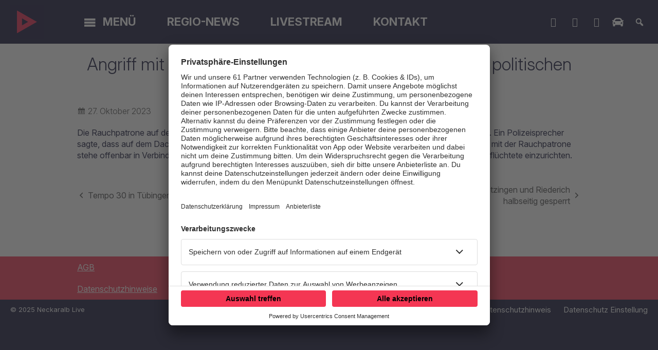

--- FILE ---
content_type: text/html; charset=UTF-8
request_url: https://www.neckaralblive.de/update-angriff-mit-rauchbombe-auf-sporthalle-in-albstadt-430231/
body_size: 6015
content:
<!DOCTYPE html>
<html lang="de">
<head>
    <meta charset="UTF-8">
    <meta name="viewport" content="width=device-width, initial-scale=1.0, minimum-scale=1.0, maximum-scale=1.0">

    <title>Angriff mit Rauchbombe auf Sporthalle in Albstadt aus politischen Gründen | Neckaralb Live</title>

    <meta http-equiv="X-UA-Compatible" content="IE=edge">
    <meta name="format-detection" content="telephone=no">

    <link rel="profile" href="http://gmpg.org/xfn/11">
    <link rel="pingback" href="https://www.neckaralblive.de/xmlrpc.php">

    <link rel="shortcut icon" href="https://www.neckaralblive.de/wp-content/themes/cmms-theme-neckaralblive/assets/img/logo-neg-blue.svg">

	<link rel="canonical" href="https://www.neckaralblive.de/update-angriff-mit-rauchbombe-auf-sporthalle-in-albstadt-430231/" />
<meta name='robots' content='max-image-preview:large' />
	<style>img:is([sizes="auto" i], [sizes^="auto," i]) { contain-intrinsic-size: 3000px 1500px }</style>
	<meta name="description" content="Die Rauchpatrone auf dem Vordach der Kreissporthalle in Ebingen ist aus politischen Gründen gezündet worden. Ein Polizeisprecher sagte, dass auf dem Dach der  …"/><meta property="og:url" content="https://www.neckaralblive.de/update-angriff-mit-rauchbombe-auf-sporthalle-in-albstadt-430231/"/><meta property="og:title" content="Angriff mit Rauchbombe auf Sporthalle in Albstadt aus politischen Gr&uuml;nden"/><meta property="og:description" content="Die Rauchpatrone auf dem Vordach der Kreissporthalle in Ebingen ist aus politischen Gr&uuml;nden gez&uuml;ndet worden. Ein Polizeisprecher sagte, dass auf dem Dach der  &hellip;"/><meta property="og:type" content="article"/><meta property="article:published_time" content="2023-10-27 15:15:51"/><meta property="article:modified_time" content="2023-10-27 15:17:42"/>
<script type="application/ld+json">
{
"@context": "https://schema.org",
"@type": "NewsArticle", 
"@id": "https://www.neckaralblive.de/update-angriff-mit-rauchbombe-auf-sporthalle-in-albstadt-430231/", 
"author": {
"@type": "Person", 
"name": "Michaela Schumayer"
}, 
"headline": "Angriff mit Rauchbombe auf Sporthalle in Albstadt aus politischen Gr&uuml;nden", 
"image": "", 
"datePublished": "2023-10-27T15:15:51+0000", 
"dateModified": "2023-10-27T15:17:42+0000", 
"url": "https://www.neckaralblive.de/update-angriff-mit-rauchbombe-auf-sporthalle-in-albstadt-430231/", 
"mainEntityOfPage": {
"@type": "WebPage", 
"@id": "https://www.neckaralblive.de/update-angriff-mit-rauchbombe-auf-sporthalle-in-albstadt-430231/"
}
}
</script>

<meta name="cmms-cm-r-by" content="user">
<meta name="cmms-cm-g-at" content="2025-12-20 09:33:25">
<meta name="cmms-cm-v-un" content="2025-12-20 10:33:25">
<link rel='dns-prefetch' href='//www.neckaralblive.de' />
<link rel="alternate" type="application/rss+xml" title="Neckaralb Live &raquo; Feed" href="https://www.neckaralblive.de/feed/" />
<link rel="stylesheet" href="https://www.neckaralblive.de/storage/assets/sfff19c59.css" type="text/css" media="all">
<style id='classic-theme-styles-inline-css' type='text/css'>
/*! This file is auto-generated */
.wp-block-button__link{color:#fff;background-color:#32373c;border-radius:9999px;box-shadow:none;text-decoration:none;padding:calc(.667em + 2px) calc(1.333em + 2px);font-size:1.125em}.wp-block-file__button{background:#32373c;color:#fff;text-decoration:none}
</style>
<script type="text/javascript">
window.cmms_base='https://www.neckaralblive.de';
window.cmms_storage_base='https://www.neckaralblive.de/storage/';
window.cmms_thumbs_base='https://www.neckaralblive.de/cmms-thumb/';
</script>
<script type="text/javascript">window.cmms_thumbs_base="https://www.neckaralblive.de/storage/thumbs/";</script>
<script type="text/javascript">window.cmmsLocale = "de_DE";</script><script type="text/javascript" src="https://www.neckaralblive.de/storage/assets/s06328943.js" ></script>
<script type="text/javascript">jQuery(function(jQuery){jQuery.datepicker.setDefaults({"closeText":"Schlie\u00dfen","currentText":"Heute","monthNames":["Januar","Februar","M\u00e4rz","April","Mai","Juni","Juli","August","September","Oktober","November","Dezember"],"monthNamesShort":["Jan.","Feb.","M\u00e4rz","Apr.","Mai","Juni","Juli","Aug.","Sep.","Okt.","Nov.","Dez."],"nextText":"Weiter","prevText":"Zur\u00fcck","dayNames":["Sonntag","Montag","Dienstag","Mittwoch","Donnerstag","Freitag","Samstag"],"dayNamesShort":["So.","Mo.","Di.","Mi.","Do.","Fr.","Sa."],"dayNamesMin":["S","M","D","M","D","F","S"],"dateFormat":"d. MM yy","firstDay":1,"isRTL":false});});</script><link rel='shortlink' href='https://www.neckaralblive.de/share/430231' />
<script type="text/javascript">
    var CPDPublisherData = {"tid":[],"tone":"","ttwo":"","tthree":"","tfour":""};
</script><style>.videojs-player-container{--cmms-videojs-accent:#000000;}</style><link rel="shortcut icon" href="https://www.neckaralblive.de/storage/thumbs/512x512/r:1534929860/638.png">
<link rel="icon" href="https://www.neckaralblive.de/storage/thumbs/32x32/r:1534929860/638.png" sizes="32x32">
<link rel="icon" href="https://www.neckaralblive.de/storage/thumbs/192x192/r:1534929860/638.png" sizes="192x192">
<link rel="apple-touch-icon-precomposed" href="https://www.neckaralblive.de/storage/thumbs/180x180/r:1534929860/638.png">
<meta name="msapplication-TileImage" content="https://www.neckaralblive.de/storage/thumbs/270x270/r:1534929860/638.png">
<meta name="theme-color" content="#000000"><meta data-privacy-proxy-server="https://privacy-proxy-server.usercentrics.eu">
<script type="application/javascript" src="https://privacy-proxy.usercentrics.eu/latest/uc-block.bundle.js"></script>

<script id="usercentrics-cmp" data-settings-id="ZVibW5Vk" src="https://app.usercentrics.eu/browser-ui/latest/bundle.js" data-tcf-enabled></script>

<script class="cpddata" type="text/javascript">
top.window.cpd_configdata =new Array;
cpd_configdata["url"]="";
cpd_configdata["cpd_id"]="t1kzmn72d";
if(!dataLayer){var dataLayer=new Array;}
dataLayer.push({cpd_id:top.window.cpd_configdata["cpd_id"]});
</script>

<!-- Google Tag Manager - Crossplan -->
<script>(function(w,d,s,l,i){w[l]=w[l]||[];w[l].push({'gtm.start':
new Date().getTime(),event:'gtm.js'});var f=d.getElementsByTagName(s)[0],
j=d.createElement(s),dl=l!='dataLayer'?'&l='+l:'';j.async=true;j.src=
'https://www.googletagmanager.com/gtm.js?id='+i+dl;f.parentNode.insertBefore(j,f);
})(window,document,'script','dataLayer','GTM-KBDKWL9');</script>
<!-- End Google Tag Manager - Crossplan -->
</head>

<body class="wp-singular post-template-default single single-post postid-430231 single-format-standard wp-theme-albinux wp-child-theme-cmms-theme-neckaralblive header-open full-width" data-store-playlist="https://www.neckaralblive.de/wp-content/themes/albinux/tmp/all_1.json">


<div id="top"></div>

<div id="app">

    <div id="page" class="hfeed site">
		            <header id="masthead" class="site-header" role="banner">
                <div class="header-bar-wrapper">
                    <div class="header-bar">
                        <a class="logo" href="https://www.neckaralblive.de" rel="home"
                           title="Neckaralb Live">
                            <picture>
								                                <img src="https://www.neckaralblive.de/storage/thumbs/r:1620207588/207037.png"
                                     alt="Neckaralb Live">
                            </picture>
                        </a>

						                            <nav id="primary-navigation" class="site-navigation primary-navigation" role="navigation">
								<ul id="menu-main-menu" class="nav-menu"><li id="menu-item-790" class="menu-trigger menu-item menu-item-type-custom menu-item-object-custom menu-item-has-children menu-item-790"><a href="#">Menü</a>
<ul class="sub-menu">
	<li id="menu-item-1241" class="collapse menu-item menu-item-type-custom menu-item-object-custom menu-item-has-children menu-item-1241"><a href="#">_</a>
	<ul class="sub-menu">
		<li id="menu-item-318" class="menu-item menu-item-type-post_type menu-item-object-page menu-item-318"><a href="https://www.neckaralblive.de/playlist/">Playlist</a></li>
		<li id="menu-item-340" class="menu-item menu-item-type-post_type menu-item-object-page menu-item-340"><a href="https://www.neckaralblive.de/team/">Team</a></li>
	</ul>
</li>
	<li id="menu-item-1242" class="collapse menu-item menu-item-type-custom menu-item-object-custom menu-item-has-children menu-item-1242"><a href="#">_</a>
	<ul class="sub-menu">
		<li id="menu-item-212163" class="menu-item menu-item-type-post_type menu-item-object-page menu-item-212163"><a href="https://www.neckaralblive.de/werbung/">Werbung</a></li>
		<li id="menu-item-338" class="menu-item menu-item-type-post_type menu-item-object-page menu-item-338"><a href="https://www.neckaralblive.de/sendegebiet/">Sendegebiet</a></li>
	</ul>
</li>
	<li id="menu-item-210083" class="collapse menu-item menu-item-type-custom menu-item-object-custom menu-item-has-children menu-item-210083"><a href="#">_</a>
	<ul class="sub-menu">
		<li id="menu-item-8017" class="menu-item menu-item-type-post_type menu-item-object-page menu-item-8017"><a href="https://www.neckaralblive.de/verkehr/">Verkehrsmeldungen</a></li>
	</ul>
</li>
</ul>
</li>
<li id="menu-item-417623" class="menu-item menu-item-type-taxonomy menu-item-object-category current-post-ancestor current-menu-parent current-post-parent menu-item-417623"><a href="https://www.neckaralblive.de/kategorie/regio-news/regional/">Regio-News</a></li>
<li id="menu-item-582" class="menu-item menu-item-type-custom menu-item-object-custom menu-item-582"><a target="_blank" href="https://consoles.radioplayer.cloud/276559/index.html">Livestream</a></li>
<li id="menu-item-312" class="menu-item menu-item-type-post_type menu-item-object-page menu-item-312"><a href="https://www.neckaralblive.de/kontakt/">Kontakt</a></li>
</ul>                            </nav>
						
						<div class="shortcuts">
	<a href="https://api.whatsapp.com/send?phone=4971219458899&text=&source=&data=" target="_blank" rel="nofollow" class="ss-whatsapp"><span>WhatsApp</span></a><a href="https://www.facebook.com/neckaralblive" target="_blank" rel="nofollow" class="ss-facebook"><span>Facebook</span></a><a href="tel://07121-945-8888" target="" rel="nofollow" class="ss-phone -mobile"><span>Studiohotline</span></a><a href="mailto:studio@neckaralblive.de" target="_blank" rel="nofollow" class="ss-mail"><span>Mail ins Studio</span></a><a href="/verkehr/" target="" rel="nofollow" class="ss-car"><span>Verkehrsmeldungen</span></a>    <a class="search dashicons dashicons-search"><span>Suche</span></a>
    <a class="menu dashicons dashicons-menu"><span>Menü</span></a>
</div>                    </div>
                </div>

				            </header>
		
        <div id="main" class="site-main">
            <div class="cmms-adzone-0">
				            </div>
    <div id="content" class="site-content" role="main">
		<article id="post-430231" class="post-430231 post type-post status-publish format-standard hentry category-regio-news category-regional" itemscope itemtype="http://schema.org/NewsArticle">

    <header class="entry-header">
		            <h1 class="entry-title" itemprop="headline"><span>Angriff mit Rauchbombe auf Sporthalle in Albstadt aus politischen Gründen</span></h1>
		    </header>

    <div class="entry-wrapper">

        <div class="entry-meta">
			<p class="entry-date" itemprop="datePublished"><em class="dashicons dashicons-calendar"></em><time datetime="2023-10-27T15:15:51+02:00">27. Oktober 2023</time></p>        </div>

        <div class="entry-content" itemprop="articleBody">
			<p>Die Rauchpatrone auf dem Vordach der Kreissporthalle in Ebingen ist aus politischen Gründen gezündet worden. Ein Polizeisprecher sagte, dass auf dem Dach der Halle ein großes Banner lag. Darauf stand „Das Ländle bleibt deutsch“. Die Aktion mit der Rauchpatrone stehe offenbar in Verbindung mit der Entscheidung der Behörden, die Halle den Winter über als Unterkunft für Geflüchtete einzurichten.</p>
        </div>

		            <footer class="entry-nav">
                <h4>Weitere Nachrichten</h4>

                <div class="link prev">
					<a href="https://www.neckaralblive.de/tempo-30-in-tuebinger-innenstadt-430226/" rel="prev">Tempo 30 in Tübinger Innenstadt</a>                </div>

				                    <div class="link all">
                        <a href="https://www.neckaralblive.de/kategorie/regio-news/"><span>Alle REGIO-NEWS:</span></a>
                    </div>
				
                <div class="link next">
					<a href="https://www.neckaralblive.de/landstrasse-zwischen-metzingen-und-riederich-halbseitig-gesperrt-430233/" rel="next">Landstraße zwischen Metzingen und Riederich halbseitig gesperrt</a>                </div>
            </footer>
		
		
		<div class="idvl-socs-tools size-ff"><a href="https://www.facebook.com/sharer/sharer.php?u=https%3A%2F%2Fwww.neckaralblive.de%2Fupdate-angriff-mit-rauchbombe-auf-sporthalle-in-albstadt-430231%2F&"
   title="Auf Facebook teilen" class="idvl-socs-facebook ss-facebook" target="_blank"
   rel="nofollow"><span>Facebook</span></a><a href="https://twitter.com/intent/tweet?url=https%3A%2F%2Fwww.neckaralblive.de%2Fshare%2F430231&text=Angriff%20mit%20Rauchbombe%20auf%20Sporthalle%20in%20Albstadt%20aus%20politischen%20Gr%C3%BCnden"
   title="Auf X teilen" class="idvl-socs-twitter ss-twitter" target="_blank" rel="nofollow"><span>X.com</span></a>
<a href="whatsapp://send?text=https%3A%2F%2Fwww.neckaralblive.de%2Fshare%2F430231%20-%20Angriff%20mit%20Rauchbombe%20auf%20Sporthalle%20in%20Albstadt%20aus%20politischen%20Gr%C3%BCnden" title="Über WhatsApp teilen" class="idvl-socs-whatsapp ss-whatsapp" target="_blank" rel="nofollow"><span>WhatsApp</span></a><a href="mailto:?subject=Angriff%20mit%20Rauchbombe%20auf%20Sporthalle%20in%20Albstadt%20aus%20politischen%20Gr%C3%BCnden&body=Die%20Rauchpatrone%20auf%20dem%20Vordach%20der%20Kreissporthalle%20in%20Ebingen%20ist%20aus%20politischen%20Gr%C3%BCnden%20gez%C3%BCndet%20worden.%20Ein%20Polizeisprecher%20sagte%2C%20dass%20auf%20dem%20Dach%20der%20Halle%20ein%20gro%C3%9Fes%20Banner%20lag.%20Darauf%20stand%20%E2%80%9EDas%20L%C3%A4ndle%20bleibt%20deutsch%E2%80%9C.%20Die%20Aktion%20mit%20der%20%20%E2%80%A6%0A%0Ahttps%3A%2F%2Fwww.neckaralblive.de%2Fshare%2F430231" title="Per E-Mail teilen" class="idvl-socs-mail ss-mail" target="_blank" rel="nofollow"><span>E-Mail senden</span></a></div>    </div>
</article>
    </div>
<aside>

	
</aside>

</div>

    <footer id="colophon"
            class="site-footer"
            role="contentinfo">
        <div class="-grapefruit">
            <div class="footer-wrapper -block">
				<div class="idvl-editor idvl-editor-69465f5566fbf"><style type="text/css" media="all"></style><div class="block-wrapper padding-default columns-3 theme-1523370484278 size-content" >		<div class="block block-0 third">				<div class="slot">								<div class="element text html"><p><a href="/allgemeine-geschaeftsbedingungen">AGB</a></p>
<p><a href="/datenschutzhinweis/">Datenschutzhinweise</a></p>
								</div>
											</div>
								<div class="slot">								<div class="element text html"><p><a href="https://www.neckaralblive.de/datenschutzerklaerung/" rel="noopener">Datenschutzerklärung für Online</a></p>
<p><a href="https://www.neckaralblive.de/allgemeine-teilnahmebedingungen/">Allgemeine Teilnahmebedingungen</a></p>
								</div>
											</div>
								<div class="slot">								<div class="element text html"><p><a href="/kontakt/" rel="noopener">Kontakt</a></p>
<p><a href="/impressum/" rel="noopener">Impressum</a></p>
								</div>
											</div>
						</div>
		</div></div>
            </div>
        </div>

        <div class="footer-wrapper -full">
            <div class="footer-nav">
				<div class="menu-footer-container"><ul id="menu-footer" class="footer-menu"><li id="menu-item-258237" class="menu-item menu-item-type-post_type menu-item-object-page menu-item-258237"><a href="https://www.neckaralblive.de/datenschutzhinweis/">Datenschutzhinweis</a></li>
<li id="menu-item-222450" class="menu-item menu-item-type-custom menu-item-object-custom menu-item-222450"><a href="#"><a href="#" onClick="UC_UI.showSecondLayer();">Datenschutz Einstellung</a></a></li>
</ul></div>            </div>

            <div class="space"></div>

            <div class="copy">
                &copy; 2025 Neckaralb Live            </div>
        </div>
    </footer>

	<div class="main-search-form">
    <div class="search-box-wrapper">
        <div class="search-box">
            <form role="search" method="get" class="search-form" action="https://www.neckaralblive.de">
                <span class="close dashicons dashicons-no-alt"></span>

                <div class="input-wrapper">
                    <input type="text" class="search-field" placeholder="Ich suche nach&nbsp;…" value="" name="s">
                    <button class="search-submit dashicons dashicons-search"></button>
                </div>
            </form>
        </div>
    </div>
</div>
    </div>

    <div class="adzone-2"></div>

	<script type="speculationrules">
{"prefetch":[{"source":"document","where":{"and":[{"href_matches":"\/*"},{"not":{"href_matches":["\/wp-*.php","\/wp-admin\/*","\/wp-content\/uploads\/*","\/wp-content\/*","\/wp-content\/plugins\/*","\/wp-content\/themes\/cmms-theme-neckaralblive\/*","\/wp-content\/themes\/albinux\/*","\/*\\?(.+)"]}},{"not":{"selector_matches":"a[rel~=\"nofollow\"]"}},{"not":{"selector_matches":".no-prefetch, .no-prefetch a"}}]},"eagerness":"conservative"}]}
</script>
<script type="text/javascript" src="https://www.neckaralblive.de/storage/assets/s810d82e0.js" ></script>
<script type="text/javascript">
var _paq = _paq || [];
_paq.push(['setSiteId', 89]);
_paq.push(['setTrackerUrl', '//stats.welocal.world/matomo.php']);
_paq.push(['setRequestMethod', 'POST']);
_paq.push(['setCookieDomain', '*.neckaralblive.de']);
_paq.push(['setCustomDimension', 1, 'Website']);
_paq.push(['requireCookieConsent']);
_paq.push(['trackPageView']);
_paq.push(['enableLinkTracking']);
_paq.push(['enableHeartBeatTimer']);
(function(){var d=document,g=d.createElement('script'),s=d.getElementsByTagName('script')[0];g.type='text/javascript';g.async=true;g.defer=true;g.src='//stats.welocal.world/matomo.js';s.parentNode.insertBefore(g,s);})();
</script>
<noscript><p><img src="//stats.welocal.world/matomo.php?idsite=89" style="border:0" alt=""/></p></noscript>
    </div>

	<div class="pswp" tabindex="-1" role="dialog" aria-hidden="true">
	<div class="pswp__bg"></div>
	<div class="pswp__scroll-wrap">
		<div class="pswp__container">
			<div class="pswp__item"></div>
			<div class="pswp__item"></div>
			<div class="pswp__item"></div>
		</div>
		<div class="pswp__ui pswp__ui--hidden">
			<div class="pswp__top-bar">
				<div class="pswp__counter"></div>
				<button class="pswp__button pswp__button--close" title="Close (Esc)"></button>
				<button class="pswp__button pswp__button--share" title="Share"></button>
				<button class="pswp__button pswp__button--fs" title="Toggle fullscreen"></button>
				<button class="pswp__button pswp__button--zoom" title="Zoom in/out"></button>
				<div class="pswp__preloader">
					<div class="pswp__preloader__icn">
						<div class="pswp__preloader__cut">
							<div class="pswp__preloader__donut"></div>
						</div>
					</div>
				</div>
			</div>
			<div class="pswp__share-modal pswp__share-modal--hidden pswp__single-tap">
				<div class="pswp__share-tooltip"></div>
			</div>
			<button class="pswp__button pswp__button--arrow--left" title="Previous (arrow left)"></button>
			<button class="pswp__button pswp__button--arrow--right" title="Next (arrow right)"></button>
			<div class="pswp__caption">
				<div class="pswp__caption__center"></div>
			</div>
		</div>
	</div>
</div><a class="to-top" href="#top"><em class="dashicons dashicons-arrow-up"></em></a>
</body>
</html>
